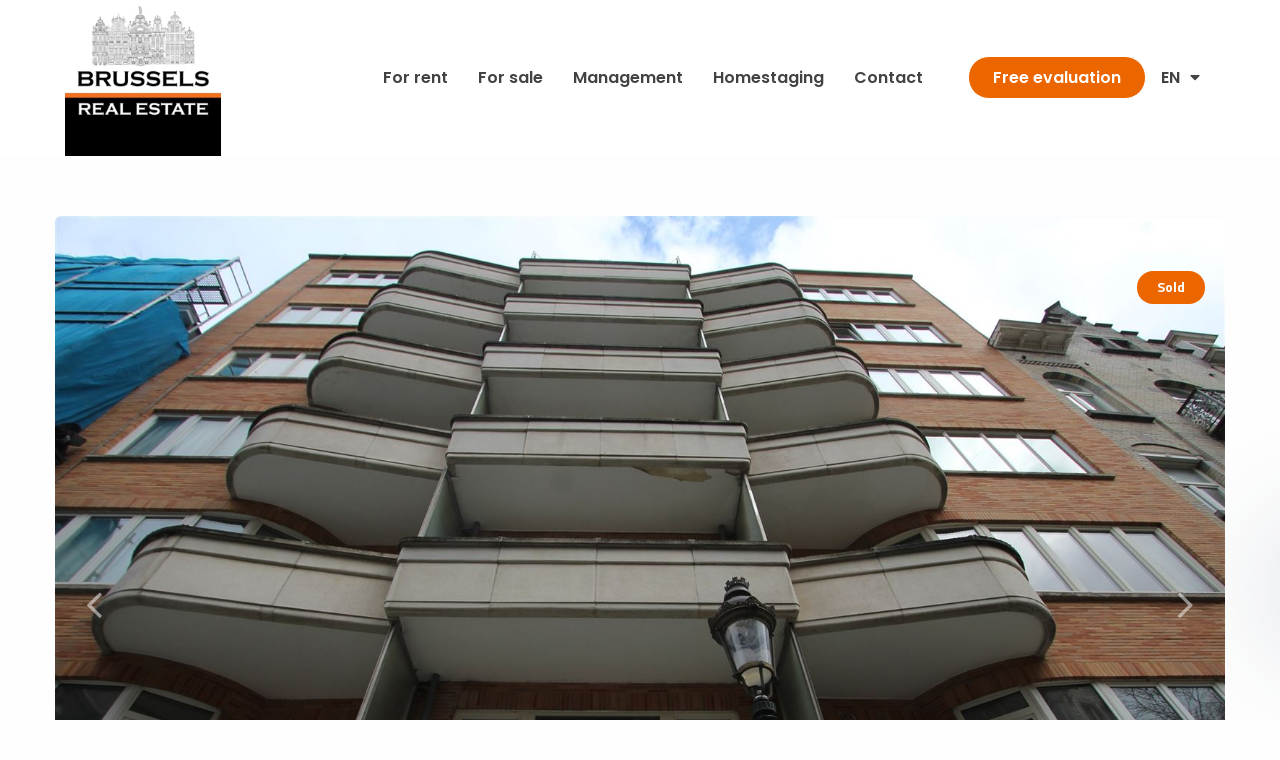

--- FILE ---
content_type: text/css; charset=utf-8
request_url: https://brusselsrealestate.eu/content/themes/brusselsrealestate/style.css?ver=1.1.8
body_size: 471
content:
/* 
Theme Name: Brussels Real Estate
Author: Gregory Ruelle
Author URI: https://simpl.be/
Template: hello-elementor
Version: 1.0.1
Text Domain: bre
License: GNU General Public License v3 or later.
License URI: https://www.gnu.org/licenses/gpl-3.0.html
*/

/*.filter-property{
	position: relative;
}*/
.page-template-bien-archive .lds-ring {
  display: inline-block;
  position: fixed;
  top: 50%;
  left: 50%;
  transform: translate(-50%,-50%);
  width: 80px;
  height: 80px;
}
.page-template-bien-archive .lds-ring div {
  box-sizing: border-box;
  display: block;
  position: absolute;
  width: 64px;
  height: 64px;
  margin: 8px;
  border: 8px solid var( --e-global-color-primary );
  border-radius: 50%;
  animation: lds-ring 1.2s cubic-bezier(0.5, 0, 0.5, 1) infinite;
  border-color: var( --e-global-color-primary ) transparent transparent transparent;
}
.page-template-bien-archive .lds-ring div:nth-child(1) {
  animation-delay: -0.45s;
}
.page-template-bien-archive .lds-ring div:nth-child(2) {
  animation-delay: -0.3s;
}
.page-template-bien-archive .lds-ring div:nth-child(3) {
  animation-delay: -0.15s;
}
@keyframes lds-ring {
  0% {
    transform: rotate(0deg);
  }
  100% {
    transform: rotate(360deg);
  }
}


.slider_img{
	height: auto;
}